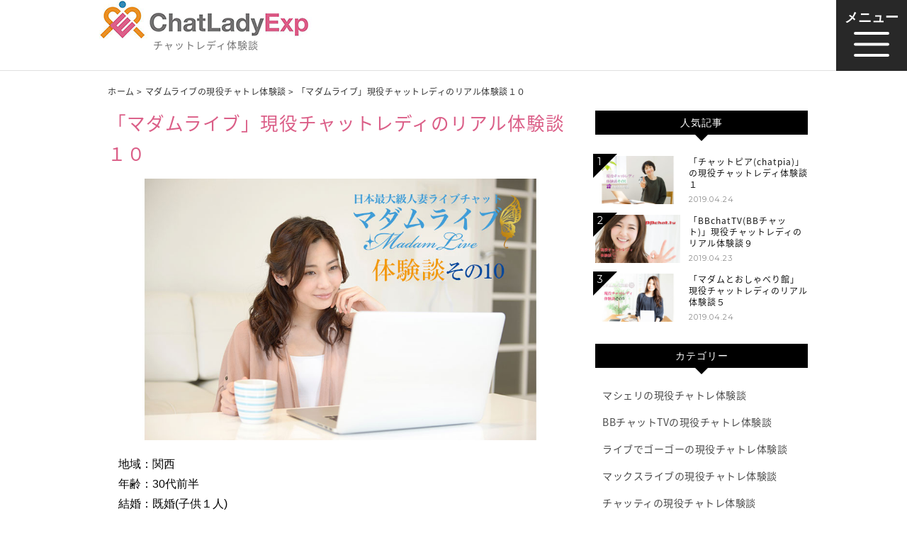

--- FILE ---
content_type: text/html; charset=UTF-8
request_url: https://chatlady-taiken.net/madamlive-chat-exp/749/
body_size: 7797
content:
<!DOCTYPE html>
<html lang="ja">
<head>
<meta charset="utf-8">
<title>「マダムライブ」現役チャットレディのリアル体験談１０ - チャットレディ体験談</title>
<meta name="keywords" content="チャットレディ,確定申告,税金" />

<meta name="viewport" content="width=device-width, initial-scale=1">
<meta http-equiv="X-UA-Compatible" content="IE=edge">
<link rel="stylesheet" type="text/css" href="https://chatlady-taiken.net/wp/wp-content/themes/ChatLadyExp/assets/css/sanitize.css" />
<link rel="stylesheet" type="text/css" href="https://chatlady-taiken.net/wp/wp-content/themes/ChatLadyExp/assets/css/common.css?1569555192" />
<!--
<meta property="og:title" content="現役チャットレディのリアル体験談" />
<meta property="og:description" content="現役バリバリのチャットレディさんに突撃インタビュー！普段は聞けないパフォの体験談に目から鱗がポロりんちょ！" />
<meta property="og:type" content="website" />
<meta property="og:url" content="http://chatlady-taiken.net/" />
<meta property="og:image" content="https://chatlady-taiken.net/wp/wp-content/themes/ChatLadyExp/assets/images/ogp.png" />
<meta property="og:locale" content="ja_JP" />
-->
<link rel="shortcut icon" href="https://chatlady-taiken.net/wp/wp-content/themes/ChatLadyExp/assets/images/favicon.ico">
<link rel="apple-touch-icon" href="https://chatlady-taiken.net/wp/wp-content/themes/ChatLadyExp/assets/images/apple-touch-icon.png" />
	<script src="https://ajax.googleapis.com/ajax/libs/jquery/2.1.4/jquery.min.js"></script>

<!-- This site is optimized with the Yoast SEO plugin v11.4 - https://yoast.com/wordpress/plugins/seo/ -->
<meta name="description" content="「 「マダムライブ」現役チャットレディのリアル体験談１０ 」についてのページです。地域：関西年齢：30代前半結婚：既婚(子供１人)住まい：家族暮らし職業：パート顔出し：ありチャット暦：2ヶ月チャット収入：月収２～３万円 Ｑ．チャット暦はどれくらい？ 登録して２ヶ月くらいになりますけども、お昼も仕事してますし、インする時間がないですね。 Ｑ．仕事はなにしてるの？ 事務してます。 マダムライブの現役チャトレ体験談 に関する情報もカテゴリー内にたくさんありますのでその他のページもご覧になってください。"/>
<link rel="canonical" href="https://chatlady-taiken.net/madamlive-chat-exp/749/" />
<meta property="og:locale" content="ja_JP" />
<meta property="og:type" content="article" />
<meta property="og:title" content="「マダムライブ」現役チャットレディのリアル体験談１０ - チャットレディ体験談" />
<meta property="og:description" content="「 「マダムライブ」現役チャットレディのリアル体験談１０ 」についてのページです。地域：関西年齢：30代前半結婚：既婚(子供１人)住まい：家族暮らし職業：パート顔出し：ありチャット暦：2ヶ月チャット収入：月収２～３万円 Ｑ．チャット暦はどれくらい？ 登録して２ヶ月くらいになりますけども、お昼も仕事してますし、インする時間がないですね。 Ｑ．仕事はなにしてるの？ 事務してます。 マダムライブの現役チャトレ体験談 に関する情報もカテゴリー内にたくさんありますのでその他のページもご覧になってください。" />
<meta property="og:url" content="https://chatlady-taiken.net/madamlive-chat-exp/749/" />
<meta property="og:site_name" content="チャットレディ体験談" />
<meta property="article:section" content="マダムライブの現役チャトレ体験談" />
<meta property="article:published_time" content="2019-04-24T04:00:08+00:00" />
<meta property="article:modified_time" content="2019-06-21T07:09:30+00:00" />
<meta property="og:updated_time" content="2019-06-21T07:09:30+00:00" />
<meta property="og:image" content="https://chatlady-taiken.net/wp/wp-content/uploads/2019/04/マダムライブ10.jpg" />
<meta property="og:image:secure_url" content="https://chatlady-taiken.net/wp/wp-content/uploads/2019/04/マダムライブ10.jpg" />
<meta property="og:image:width" content="960" />
<meta property="og:image:height" content="540" />
<meta name="twitter:card" content="summary_large_image" />
<meta name="twitter:description" content="「 「マダムライブ」現役チャットレディのリアル体験談１０ 」についてのページです。地域：関西年齢：30代前半結婚：既婚(子供１人)住まい：家族暮らし職業：パート顔出し：ありチャット暦：2ヶ月チャット収入：月収２～３万円 Ｑ．チャット暦はどれくらい？ 登録して２ヶ月くらいになりますけども、お昼も仕事してますし、インする時間がないですね。 Ｑ．仕事はなにしてるの？ 事務してます。 マダムライブの現役チャトレ体験談 に関する情報もカテゴリー内にたくさんありますのでその他のページもご覧になってください。" />
<meta name="twitter:title" content="「マダムライブ」現役チャットレディのリアル体験談１０ - チャットレディ体験談" />
<meta name="twitter:image" content="https://chatlady-taiken.net/wp/wp-content/uploads/2019/04/マダムライブ10.jpg" />
<script type='application/ld+json' class='yoast-schema-graph yoast-schema-graph--main'>{"@context":"https://schema.org","@graph":[{"@type":"Organization","@id":"https://chatlady-taiken.net/#organization","name":"","url":"https://chatlady-taiken.net/","sameAs":[]},{"@type":"WebSite","@id":"https://chatlady-taiken.net/#website","url":"https://chatlady-taiken.net/","name":"\u30c1\u30e3\u30c3\u30c8\u30ec\u30c7\u30a3\u4f53\u9a13\u8ac7","publisher":{"@id":"https://chatlady-taiken.net/#organization"},"potentialAction":{"@type":"SearchAction","target":"https://chatlady-taiken.net/?s={search_term_string}","query-input":"required name=search_term_string"}},{"@type":"WebPage","@id":"https://chatlady-taiken.net/madamlive-chat-exp/749/#webpage","url":"https://chatlady-taiken.net/madamlive-chat-exp/749/","inLanguage":"ja","name":"\u300c\u30de\u30c0\u30e0\u30e9\u30a4\u30d6\u300d\u73fe\u5f79\u30c1\u30e3\u30c3\u30c8\u30ec\u30c7\u30a3\u306e\u30ea\u30a2\u30eb\u4f53\u9a13\u8ac7\uff11\uff10 - \u30c1\u30e3\u30c3\u30c8\u30ec\u30c7\u30a3\u4f53\u9a13\u8ac7","isPartOf":{"@id":"https://chatlady-taiken.net/#website"},"image":{"@type":"ImageObject","@id":"https://chatlady-taiken.net/madamlive-chat-exp/749/#primaryimage","url":"https://chatlady-taiken.net/wp/wp-content/uploads/2019/04/\u30de\u30c0\u30e0\u30e9\u30a4\u30d610.jpg","width":960,"height":540},"primaryImageOfPage":{"@id":"https://chatlady-taiken.net/madamlive-chat-exp/749/#primaryimage"},"datePublished":"2019-04-24T04:00:08+00:00","dateModified":"2019-06-21T07:09:30+00:00","description":"\u300c \u300c\u30de\u30c0\u30e0\u30e9\u30a4\u30d6\u300d\u73fe\u5f79\u30c1\u30e3\u30c3\u30c8\u30ec\u30c7\u30a3\u306e\u30ea\u30a2\u30eb\u4f53\u9a13\u8ac7\uff11\uff10 \u300d\u306b\u3064\u3044\u3066\u306e\u30da\u30fc\u30b8\u3067\u3059\u3002\u5730\u57df\uff1a\u95a2\u897f\u5e74\u9f62\uff1a30\u4ee3\u524d\u534a\u7d50\u5a5a\uff1a\u65e2\u5a5a(\u5b50\u4f9b\uff11\u4eba)\u4f4f\u307e\u3044\uff1a\u5bb6\u65cf\u66ae\u3089\u3057\u8077\u696d\uff1a\u30d1\u30fc\u30c8\u9854\u51fa\u3057\uff1a\u3042\u308a\u30c1\u30e3\u30c3\u30c8\u66a6\uff1a2\u30f6\u6708\u30c1\u30e3\u30c3\u30c8\u53ce\u5165\uff1a\u6708\u53ce\uff12\uff5e\uff13\u4e07\u5186 \uff31\uff0e\u30c1\u30e3\u30c3\u30c8\u66a6\u306f\u3069\u308c\u304f\u3089\u3044\uff1f \u767b\u9332\u3057\u3066\uff12\u30f6\u6708\u304f\u3089\u3044\u306b\u306a\u308a\u307e\u3059\u3051\u3069\u3082\u3001\u304a\u663c\u3082\u4ed5\u4e8b\u3057\u3066\u307e\u3059\u3057\u3001\u30a4\u30f3\u3059\u308b\u6642\u9593\u304c\u306a\u3044\u3067\u3059\u306d\u3002 \uff31\uff0e\u4ed5\u4e8b\u306f\u306a\u306b\u3057\u3066\u308b\u306e\uff1f \u4e8b\u52d9\u3057\u3066\u307e\u3059\u3002 \u30de\u30c0\u30e0\u30e9\u30a4\u30d6\u306e\u73fe\u5f79\u30c1\u30e3\u30c8\u30ec\u4f53\u9a13\u8ac7 \u306b\u95a2\u3059\u308b\u60c5\u5831\u3082\u30ab\u30c6\u30b4\u30ea\u30fc\u5185\u306b\u305f\u304f\u3055\u3093\u3042\u308a\u307e\u3059\u306e\u3067\u305d\u306e\u4ed6\u306e\u30da\u30fc\u30b8\u3082\u3054\u89a7\u306b\u306a\u3063\u3066\u304f\u3060\u3055\u3044\u3002"},{"@type":"Article","@id":"https://chatlady-taiken.net/madamlive-chat-exp/749/#article","isPartOf":{"@id":"https://chatlady-taiken.net/madamlive-chat-exp/749/#webpage"},"author":{"@id":"https://chatlady-taiken.net/author/alnasystem/#author"},"headline":"\u300c\u30de\u30c0\u30e0\u30e9\u30a4\u30d6\u300d\u73fe\u5f79\u30c1\u30e3\u30c3\u30c8\u30ec\u30c7\u30a3\u306e\u30ea\u30a2\u30eb\u4f53\u9a13\u8ac7\uff11\uff10","datePublished":"2019-04-24T04:00:08+00:00","dateModified":"2019-06-21T07:09:30+00:00","commentCount":0,"mainEntityOfPage":{"@id":"https://chatlady-taiken.net/madamlive-chat-exp/749/#webpage"},"publisher":{"@id":"https://chatlady-taiken.net/#organization"},"image":{"@id":"https://chatlady-taiken.net/madamlive-chat-exp/749/#primaryimage"},"articleSection":"\u30de\u30c0\u30e0\u30e9\u30a4\u30d6\u306e\u73fe\u5f79\u30c1\u30e3\u30c8\u30ec\u4f53\u9a13\u8ac7"},{"@type":["Person"],"@id":"https://chatlady-taiken.net/author/alnasystem/#author","name":"alnasystem","image":{"@type":"ImageObject","@id":"https://chatlady-taiken.net/#authorlogo","url":"https://secure.gravatar.com/avatar/fef908334a3a9dab710d3b7750a97aa3?s=96&d=mm&r=g","caption":"alnasystem"},"sameAs":[]}]}</script>
<!-- / Yoast SEO plugin. -->

<link rel='dns-prefetch' href='//s.w.org' />
<link rel="alternate" type="application/rss+xml" title="チャットレディ体験談 &raquo; 「マダムライブ」現役チャットレディのリアル体験談１０ のコメントのフィード" href="https://chatlady-taiken.net/madamlive-chat-exp/749/feed/" />
		<script type="text/javascript">
			window._wpemojiSettings = {"baseUrl":"https:\/\/s.w.org\/images\/core\/emoji\/12.0.0-1\/72x72\/","ext":".png","svgUrl":"https:\/\/s.w.org\/images\/core\/emoji\/12.0.0-1\/svg\/","svgExt":".svg","source":{"concatemoji":"https:\/\/chatlady-taiken.net\/wp\/wp-includes\/js\/wp-emoji-release.min.js?ver=5.2.21"}};
			!function(e,a,t){var n,r,o,i=a.createElement("canvas"),p=i.getContext&&i.getContext("2d");function s(e,t){var a=String.fromCharCode;p.clearRect(0,0,i.width,i.height),p.fillText(a.apply(this,e),0,0);e=i.toDataURL();return p.clearRect(0,0,i.width,i.height),p.fillText(a.apply(this,t),0,0),e===i.toDataURL()}function c(e){var t=a.createElement("script");t.src=e,t.defer=t.type="text/javascript",a.getElementsByTagName("head")[0].appendChild(t)}for(o=Array("flag","emoji"),t.supports={everything:!0,everythingExceptFlag:!0},r=0;r<o.length;r++)t.supports[o[r]]=function(e){if(!p||!p.fillText)return!1;switch(p.textBaseline="top",p.font="600 32px Arial",e){case"flag":return s([55356,56826,55356,56819],[55356,56826,8203,55356,56819])?!1:!s([55356,57332,56128,56423,56128,56418,56128,56421,56128,56430,56128,56423,56128,56447],[55356,57332,8203,56128,56423,8203,56128,56418,8203,56128,56421,8203,56128,56430,8203,56128,56423,8203,56128,56447]);case"emoji":return!s([55357,56424,55356,57342,8205,55358,56605,8205,55357,56424,55356,57340],[55357,56424,55356,57342,8203,55358,56605,8203,55357,56424,55356,57340])}return!1}(o[r]),t.supports.everything=t.supports.everything&&t.supports[o[r]],"flag"!==o[r]&&(t.supports.everythingExceptFlag=t.supports.everythingExceptFlag&&t.supports[o[r]]);t.supports.everythingExceptFlag=t.supports.everythingExceptFlag&&!t.supports.flag,t.DOMReady=!1,t.readyCallback=function(){t.DOMReady=!0},t.supports.everything||(n=function(){t.readyCallback()},a.addEventListener?(a.addEventListener("DOMContentLoaded",n,!1),e.addEventListener("load",n,!1)):(e.attachEvent("onload",n),a.attachEvent("onreadystatechange",function(){"complete"===a.readyState&&t.readyCallback()})),(n=t.source||{}).concatemoji?c(n.concatemoji):n.wpemoji&&n.twemoji&&(c(n.twemoji),c(n.wpemoji)))}(window,document,window._wpemojiSettings);
		</script>
		<style type="text/css">
img.wp-smiley,
img.emoji {
	display: inline !important;
	border: none !important;
	box-shadow: none !important;
	height: 1em !important;
	width: 1em !important;
	margin: 0 .07em !important;
	vertical-align: -0.1em !important;
	background: none !important;
	padding: 0 !important;
}
</style>
	<link rel='stylesheet' id='wp-block-library-css'  href='https://chatlady-taiken.net/wp/wp-includes/css/dist/block-library/style.min.css?ver=5.2.21' type='text/css' media='all' />
<link rel='https://api.w.org/' href='https://chatlady-taiken.net/wp-json/' />
<link rel="EditURI" type="application/rsd+xml" title="RSD" href="https://chatlady-taiken.net/wp/xmlrpc.php?rsd" />
<link rel="wlwmanifest" type="application/wlwmanifest+xml" href="https://chatlady-taiken.net/wp/wp-includes/wlwmanifest.xml" /> 
<meta name="generator" content="WordPress 5.2.21" />
<link rel='shortlink' href='https://chatlady-taiken.net/?p=749' />
<link rel="alternate" type="application/json+oembed" href="https://chatlady-taiken.net/wp-json/oembed/1.0/embed?url=https%3A%2F%2Fchatlady-taiken.net%2Fmadamlive-chat-exp%2F749%2F" />
<link rel="alternate" type="text/xml+oembed" href="https://chatlady-taiken.net/wp-json/oembed/1.0/embed?url=https%3A%2F%2Fchatlady-taiken.net%2Fmadamlive-chat-exp%2F749%2F&#038;format=xml" />
</head>
<body>
<header class="header_area">
    <div class="header_area_inner">
        <a href="https://chatlady-taiken.net"><img src="https://chatlady-taiken.net/wp/wp-content/themes/ChatLadyExp/assets/images/logo.png" alt="チャットレディ体験談"></a>
                            <div class="title_box"><p class="header_title_jp">チャットレディ体験談</p></div>
                </div>
</header>

			<!--メニュー-->
<script>
$(function(){
    var nowchecked = $('input[name=radio01]:checked').val();
    $('input[name=radio01]').click(function(){
        if($(this).val() == nowchecked) {
            $(this).prop('checked', false);
            nowchecked = false;
        } else {
            nowchecked = $(this).val();
        }
    });
});
</script>
<div class="menu_area">
<input type="radio" name="radio01" id="menu-btn">
<label for="menu-btn"><p>メニュー</p></label>
  <ul class="menu-btn">
<li><a href="https://chatlady-taiken.net/category/macherie-chat-exp/">マシェリの現役チャトレ体験談</a></li><li><a href="https://chatlady-taiken.net/category/bb-chat-exp/">BBチャットTVの現役チャトレ体験談</a></li><li><a href="https://chatlady-taiken.net/category/livede55-chat-exp/">ライブでゴーゴーの現役チャトレ体験談</a></li><li><a href="https://chatlady-taiken.net/category/maxlive-chat-exp/">マックスライブの現役チャトレ体験談</a></li><li><a href="https://chatlady-taiken.net/category/chatty-chat-exp/">チャッティの現役チャトレ体験談</a></li><li><a href="https://chatlady-taiken.net/category/jewel-chat-exp/">ジュエルの現役チャトレ体験談</a></li><li><a href="https://chatlady-taiken.net/category/madamlive-chat-exp/">マダムライブの現役チャトレ体験談</a></li><li><a href="https://chatlady-taiken.net/category/madamutv-chat-exp/">マダムとおしゃべり館の現役チャトレ体験談</a></li><li><a href="https://chatlady-taiken.net/category/chatpia-chat-exp/">チャットピアの現役チャトレ体験談</a></li></ul>
	<label for="menu-btn"></label>
</div>
<main>
    <div>
        <div class="single_articles_area">
            <div class="articles_area_inner">
                <div class="single_articles_area_left">
                    <ul class="breadcrumb">
                        <li class="breadcrumb-item"><a href="https://chatlady-taiken.net" >ホーム</a></li>
                        <li class="breadcrumb-item"><a href="https://chatlady-taiken.net/category/madamlive-chat-exp/">マダムライブの現役チャトレ体験談</a></li>
                        <li class="breadcrumb-item"><span>「マダムライブ」現役チャットレディのリアル体験談１０</span></li>
                    </ul>
                    <h1 class="single_article_heading">「マダムライブ」現役チャットレディのリアル体験談１０</h1>
                    <img width="960" height="540" src="https://chatlady-taiken.net/wp/wp-content/uploads/2019/04/マダムライブ10.jpg" class="attachment-full size-full wp-post-image" alt="" srcset="https://chatlady-taiken.net/wp/wp-content/uploads/2019/04/マダムライブ10.jpg 960w, https://chatlady-taiken.net/wp/wp-content/uploads/2019/04/マダムライブ10-300x169.jpg 300w, https://chatlady-taiken.net/wp/wp-content/uploads/2019/04/マダムライブ10-768x432.jpg 768w" sizes="(max-width: 960px) 100vw, 960px" />                    <div class="single_article_text">
                        
<p>地域：関西<br>年齢：30代前半<br>結婚：既婚(子供１人)<br>住まい：家族暮らし<br>職業：パート<br>顔出し：あり<br>チャット暦：2ヶ月<br>チャット収入：月収２～３万円</p>



<p>Ｑ．チャット暦はどれくらい？</p>



<p>登録して２ヶ月くらいになりますけども、お昼も仕事してますし、インする時間がないですね。</p>



<p>Ｑ．仕事はなにしてるの？</p>



<p>事務してます。</p>



<p>Ｑ．結婚してる？</p>



<p>結婚はしてます。子供も一人します。３歳です。</p>



<p>Ｑ．チャットレディを始めたきっかけは？</p>



<p>旦那がすごい浪費家で、パチンコとかギャンブルにお金を使っていつも無くなるんです。それで全然生活費がなくて、ほとんど私が子供を養っている感じで困ってます。それで危機感を感じて。子供の貯金とかまで崩さないといけなくなったのでチャットを始めました。それと、旦那とは、もういいやって思って、離婚しよっかなーと思って、それには子供と一緒に生活するお金もないし、貯金しないと家も借りれないわーと思って始めました。子供に時間的にも色々してあげたいなと思って。もうちょっと昼の仕事をしようかなと思ったんですけど、それだと時間がなくなるし、チャットやったらいつでも都合のいい時間に出来るので、子供が熱出してもすぐ休めるし、普通の仕事やったらなかなか休めないのでかわいそうです。</p>



<p>Ｑ．チャットレディの仕事をどうやって見つけたの？</p>



<p>これはネットで見つけました。今までこんなものがあったのかと全然知らなかったので、こういうのがあると知ってから登録しないで1ヶ月くらい色々なサイトで調べてやっと登録しました。カメラも買って。</p>



<p>Ｑ．他に登録しているサイトはある？</p>



<p>他はマシェリに登録してますけど、ほとんどやってないです。</p>



<p>Ｑ．マシェリより<a href="https://jewel.live/" target="_blank" rel="noreferrer noopener" aria-label=" (新しいタブで開く)">マダムライブ</a>の方がいい？</p>



<p>最初にマシェリに登録したんですけど、けっこう若い人が多いのであんまりつながらなくて、全然してないです。こっちの方が落ち着いた会員さんが多くてお話とかもゆっくりしてくれるし、たまにアダルトな感じのこと言って来る人もいるけど断ったりできるし、けっこうみなさん優しいです。すべて断ることはないですけど、脱いだりは断ります。仲良くなった人とかはちょっとどんな人か分かってきたら希望をちょっと聞いたりします。まだ始めたばっかりなので仲良しさんがいないです。時間があんまり合わなくて、一回話してすごく仲良くなっても入る時間がまちまちやし、昼間仕事してる会員さんはなかなか会えない事が多いです。</p>



<p>Ｑ．チャット収入は月どれくらい？</p>



<p>月２，３万ですね。</p>



<p>Ｑ．アダルト目的のお客さんとかくる？</p>



<p>大体メールで聞いて来るんですけど「アダルトできますか？」「おっぱい見せて」って来て、「ごめんなさい。」って返すのでアダルトしないおじさんが来ますね。会員さんにいつも「もうちょっと待機で誘ったら絶対もっと来るよ」って言われます。待機画面でカメラ目線で手を振ったり、ウィンクしたら良いらしい。あとは露出するか。</p>



<p>Ｑ．待機中に手を振ったりしないの？</p>



<p>恥ずかしいじゃないですか。ずっとそれしとくんですよ？恥ずかしい。</p>



<p>Ｑ．谷間とかを強調すればチャット率が上がるのでは？</p>



<p>谷間を強調して待機して、たくさん来てくれたとしても、そういうお客さんって「もう、おっぱいいけるでしょ？」ってなりますよね。それに対して私が「おっぱい見せません。」って言うと、「じゃあお前なんで谷間見せてたんや！」ってなるじゃないですか。待機の時にそんな挑発的な格好してて、もし知り合いに見られたら「絶対アダルトしてるやん」って思われるでしょ。普通の服だったら「アダルトしてないねんな。普通にチャットしてるだけなんやな」と思われたらいいですけど。</p>



<p style="text-align:center"><a href="https://jewel.live/" target="_blank" rel="noreferrer noopener" aria-label=" (新しいタブで開く)">チャットレディ募集ならマダムライブ</a></p>
                    </div>
                    <time class="single_article_date" datetime="2019-04-24">Posted on : 2019.04.24</time>
                    <div class="single_article_category">カテゴリー : <a href="https://chatlady-taiken.net/category/madamlive-chat-exp/">マダムライブの現役チャトレ体験談</a></div>
                </div>
                <div class="single_articles_area_right">
                    <h2 class="articles_area_right_heading">人気記事</h2>
                    <ul class="popular_articles_list">
                        <li>
                            <div class="popular_articles_list_left">
                                <a href="https://chatlady-taiken.net/chatpia-chat-exp/765/"><img width="119" height="68" src="https://chatlady-taiken.net/wp/wp-content/uploads/2019/04/チャットピア1-300x169.jpg" class="attachment-120x67.5 size-120x67.5 wp-post-image" alt="" srcset="https://chatlady-taiken.net/wp/wp-content/uploads/2019/04/チャットピア1-300x169.jpg 300w, https://chatlady-taiken.net/wp/wp-content/uploads/2019/04/チャットピア1-768x432.jpg 768w, https://chatlady-taiken.net/wp/wp-content/uploads/2019/04/チャットピア1.jpg 960w" sizes="(max-width: 119px) 100vw, 119px" /></a>
                                <div class="popular_articles_rank">1</div>
                                <div class="popular_articles_rank_back"></div>
                            </div>
                            <div class="popular_articles_list_right">
                                <div class="popular_article_title"><a href="https://chatlady-taiken.net/chatpia-chat-exp/765/">「チャットピア(chatpia)」の現役チャットレディ体験談１</a></div>
                                <time class="popular_article_date" datetime="2019-04-24">2019.04.24</time>
                            </div>
                        </li>
                        <li>
                            <div class="popular_articles_list_left">
                                <a href="https://chatlady-taiken.net/bb-chat-exp/180/"><img width="119" height="68" src="https://chatlady-taiken.net/wp/wp-content/uploads/2019/04/b009-300x169.jpg" class="attachment-120x67.5 size-120x67.5 wp-post-image" alt="「BBchatTV(BBチャット)」現役チャットレディのリアル体験談９" srcset="https://chatlady-taiken.net/wp/wp-content/uploads/2019/04/b009-300x169.jpg 300w, https://chatlady-taiken.net/wp/wp-content/uploads/2019/04/b009-768x432.jpg 768w, https://chatlady-taiken.net/wp/wp-content/uploads/2019/04/b009.jpg 960w" sizes="(max-width: 119px) 100vw, 119px" /></a>
                                <div class="popular_articles_rank">2</div>
                                <div class="popular_articles_rank_back"></div>
                            </div>
                            <div class="popular_articles_list_right">
                                <div class="popular_article_title"><a href="https://chatlady-taiken.net/bb-chat-exp/180/">「BBchatTV(BBチャット)」現役チャットレディのリアル体験談９</a></div>
                                <time class="popular_article_date" datetime="2019-04-23">2019.04.23</time>
                            </div>
                        </li>
                        <li>
                            <div class="popular_articles_list_left">
                                <a href="https://chatlady-taiken.net/madamutv-chat-exp/763/"><img width="119" height="68" src="https://chatlady-taiken.net/wp/wp-content/uploads/2019/04/マダムとおしゃべり館5-300x169.jpg" class="attachment-120x67.5 size-120x67.5 wp-post-image" alt="" srcset="https://chatlady-taiken.net/wp/wp-content/uploads/2019/04/マダムとおしゃべり館5-300x169.jpg 300w, https://chatlady-taiken.net/wp/wp-content/uploads/2019/04/マダムとおしゃべり館5-768x432.jpg 768w, https://chatlady-taiken.net/wp/wp-content/uploads/2019/04/マダムとおしゃべり館5.jpg 960w" sizes="(max-width: 119px) 100vw, 119px" /></a>
                                <div class="popular_articles_rank">3</div>
                                <div class="popular_articles_rank_back"></div>
                            </div>
                            <div class="popular_articles_list_right">
                                <div class="popular_article_title"><a href="https://chatlady-taiken.net/madamutv-chat-exp/763/">「マダムとおしゃべり館」現役チャットレディのリアル体験談５</a></div>
                                <time class="popular_article_date" datetime="2019-04-24">2019.04.24</time>
                            </div>
                        </li>
                    </ul>
                <div class="articles_area_right_item">
                    <h2 class="articles_area_right_heading">カテゴリー</h2>
                    <ul class="categorys_list">
                            <li><a href="https://chatlady-taiken.net/category/macherie-chat-exp/">マシェリの現役チャトレ体験談</a></li>
                            <li><a href="https://chatlady-taiken.net/category/bb-chat-exp/">BBチャットTVの現役チャトレ体験談</a></li>
                            <li><a href="https://chatlady-taiken.net/category/livede55-chat-exp/">ライブでゴーゴーの現役チャトレ体験談</a></li>
                            <li><a href="https://chatlady-taiken.net/category/maxlive-chat-exp/">マックスライブの現役チャトレ体験談</a></li>
                            <li><a href="https://chatlady-taiken.net/category/chatty-chat-exp/">チャッティの現役チャトレ体験談</a></li>
                            <li><a href="https://chatlady-taiken.net/category/jewel-chat-exp/">ジュエルの現役チャトレ体験談</a></li>
                            <li><a href="https://chatlady-taiken.net/category/madamlive-chat-exp/">マダムライブの現役チャトレ体験談</a></li>
                            <li><a href="https://chatlady-taiken.net/category/madamutv-chat-exp/">マダムとおしゃべり館の現役チャトレ体験談</a></li>
                            <li><a href="https://chatlady-taiken.net/category/chatpia-chat-exp/">チャットピアの現役チャトレ体験談</a></li>
                    </ul>
                </div>
            </div>
            </div>
        </div>
    </div>
</main>
<div id="returnTop"><a href="#"><img src="https://chatlady-taiken.net/wp/wp-content/themes/ChatLadyExp/assets/images/btn_pagetop.png" width="60" height="60" alt="PAGE TOP" /></a></div>

<footer class="footerArea">

<nav class="footer-nav"><h3>メニュー</h3>
                    <ul class="categorys_list">
                            <li><a href="https://chatlady-taiken.net/category/macherie-chat-exp/">マシェリの現役チャトレ体験談</a> </li> 
                            <li><a href="https://chatlady-taiken.net/category/bb-chat-exp/">BBチャットTVの現役チャトレ体験談</a> </li> 
                            <li><a href="https://chatlady-taiken.net/category/livede55-chat-exp/">ライブでゴーゴーの現役チャトレ体験談</a> </li> 
                            <li><a href="https://chatlady-taiken.net/category/maxlive-chat-exp/">マックスライブの現役チャトレ体験談</a> </li> 
                            <li><a href="https://chatlady-taiken.net/category/chatty-chat-exp/">チャッティの現役チャトレ体験談</a> </li> 
                            <li><a href="https://chatlady-taiken.net/category/jewel-chat-exp/">ジュエルの現役チャトレ体験談</a> </li> 
                            <li><a href="https://chatlady-taiken.net/category/madamlive-chat-exp/">マダムライブの現役チャトレ体験談</a> </li> 
                            <li><a href="https://chatlady-taiken.net/category/madamutv-chat-exp/">マダムとおしゃべり館の現役チャトレ体験談</a> </li> 
                            <li><a href="https://chatlady-taiken.net/category/chatpia-chat-exp/">チャットピアの現役チャトレ体験談</a> </li> 
                    </ul>
    </nav>


    <div class="copyright">&copy;チャットレディJP</div>
</footer>
<script src="https://chatlady-taiken.net/wp/wp-content/themes/ChatLadyExp/assets/lib/jquery-3.3.1.js"></script>
<script src="https://chatlady-taiken.net/wp/wp-content/themes/ChatLadyExp/assets/js/main.js?1555645405"></script>
<script type='text/javascript' src='https://chatlady-taiken.net/wp/wp-includes/js/wp-embed.min.js?ver=5.2.21'></script>
</body>
</html>

--- FILE ---
content_type: text/css
request_url: https://chatlady-taiken.net/wp/wp-content/themes/ChatLadyExp/assets/css/common.css?1569555192
body_size: 4584
content:
@charset "utf-8";
@import url("https://fonts.googleapis.com/earlyaccess/notosansjapanese.css");
@import url("https://fonts.googleapis.com/css?family=Montserrat:400,500,600,700");

html {
    margin: 0;
    padding: 0;
    font-size: 100%;
    overflow-y: scroll;
    overflow-x: hidden;
    -webkit-text-size-adjust: 100%;
    -ms-text-size-adjust: 100%;
    width: 100%;
}

body {
    margin: 0;
    font-family: -apple-system, BlinkMacSystemFont, "游ゴシック", YuGothic, "ヒラギノ角ゴ ProN W3", "Hiragino Kaku Gothic ProN", "メイリオ", Meiryo, "Helvetica Neue" ,sans-serif;
    background-color: #fff;
    color: #000;
}

div {
    -webkit-box-sizing: border-box;
    -moz-box-sizing: border-box;
    -o-box-sizing: border-box;
    -ms-box-sizing: border-box;
    box-sizing: border-box;
}

a {
    text-decoration: none;
}

a:hover {
    text-decoration: underline;
}

a:visited {
    color:#333;
}

.header_area {
    width: 100%;
    height: 100px;
    margin: 0;
    padding: 0;
    border-bottom: 1px solid #e0e0e0;
}

.header_area_inner {
    margin: 0 auto;
    padding: 0;
    width: 1000px;
}

.header_area_inner h1 {
    width: 300px;
    margin: 0;
    padding: 0;
	 text-align: center;
	 position: relative;
}

.header_area_inner h1 img {
    width: 100%;
    height: auto;
    vertical-align: top;
}

.header_area_inner h1 a.header_title_jp {
    font-size: 14px;
    letter-spacing: 1px;
    font-family: 'Noto Sans Japanese', sans-serif;
    color: #737373;
    top: 50px;
    left: 73px;
    font-weight: normal;
	 vertical-align: text-top;
}

.header_area_inner h1 a:hover {
    text-decoration: none;
}

.title_box {
	width: 300px;
    margin: 0;
    padding: 0;
	 text-align: center!important;
	 position: relative;
}

.header_area_inner p.header_title_jp {
    font-size: 14px;
    letter-spacing: 1px;
    font-family: 'Noto Sans Japanese', sans-serif;
    color: #737373;
    font-weight: normal;
	 margin: 0;
	 vertical-align: text-top;
}

#returnTop {
    position: fixed;
    bottom: 10px;
    right: 8px;
}

#returnTop a {
    display: block;
    opacity: 0.4;
}

#returnTop a:hover {
    text-decoration: none;
    opacity: 1.0;
}

.footerArea {
    width: 100%;
	padding: 60px 10px;
    margin: 0;
    background-color: #282828;
    text-align: center;
    position: relative;
}

.copyright {
    color: #dadada;
    font-size: 12px;
    padding: 0;
    margin: 30px;
}
@keyframes main-image {
	0% {opacity:0;}
	50% {opacity:0;}
	100% {opacity:1.0;}
}
.main_image {
margin: 0;
    width: 100%;
    height: 600px;
    background-image: url(../images/main_image.png);
    background-position: 0 0;
    background-repeat: no-repeat;
    background-size: 100% auto;
    background-color: #00000011;
    position: relative;
    overflow: hidden;
    animation-name: main-image;
    animation-delay: 0s;
    animation-duration: 2s;
    animation-iteration-count: 1;
}

.main_image_heading {
    position: absolute;
    top: 200px;
    left: 0;
    right: 0;
    font-size: 24px;
    letter-spacing: 1px;
    font-family: 'Noto Sans Japanese', sans-serif;
    line-height: 1.4;
    margin: 0;
    padding: 0;
    color: #000;
    font-weight: 700;
    text-align: center;
    text-shadow: #fff 2px 0px 2px, #fff -2px 0px 2px,
                 #fff 0px -2px 2px, #fff -2px 0px 2px,
                 #fff 2px 2px 2px, #fff -2px 2px 2px,
                 #fff 2px -2px 2px, #fff -2px -2px 2px,
                 #fff 1px 2px 2px, #fff -1px 2px 2px,
                 #fff 1px -2px 2px, #fff -1px -2px 2px,
                 #fff 2px 1px 2px, #fff -2px 1px 2px,
                 #fff 2px -1px 2px, #fff -2px -1px 2px,
                 #fff 1px 1px 2px, #fff -1px 1px 2px,
                 #fff 1px -1px 2px, #fff -1px -1px 2px;
}

.main_image_text {
    position: absolute;
    top: 265px;
    left: 0;
    right: 0;
    font-size: 14px;
    font-family: 'Noto Sans Japanese', sans-serif;
    line-height: 1.6;
    margin: 0;
    color: #141414;
    font-weight: 500;
    letter-spacing: 0.5px;
    text-align: center;
    text-shadow: #fff 2px 0px 2px, #fff -2px 0px 2px,
                 #fff 0px -2px 2px, #fff -2px 0px 2px,
                 #fff 2px 2px 2px, #fff -2px 2px 2px,
                 #fff 2px -2px 2px, #fff -2px -2px 2px,
                 #fff 1px 2px 2px, #fff -1px 2px 2px,
                 #fff 1px -2px 2px, #fff -1px -2px 2px,
                 #fff 2px 1px 2px, #fff -2px 1px 2px,
                 #fff 2px -1px 2px, #fff -2px -1px 2px,
                 #fff 1px 1px 2px, #fff -1px 1px 2px,
                 #fff 1px -1px 2px, #fff -1px -1px 2px;
}

.main_image_text p {
    margin: 0;
    padding: 0 0 16px 0;
}

.articles_area {
    margin: 0 auto;
    padding: 0;
    background: #f7f7f7;
	border-top: 1px solid #00000077;
}

.articles_area_inner {
    margin: 0 auto;
    padding: 0;
    width: 1000px;
    display: -ms-flexbox;
    display: -webkit-box;
    display: -webkit-flex;
    display: flex;
}

.articles_area_heading {
    width: 100%;
    margin: 0 auto;
    padding: 42px 0 13px 0;
    text-align: center;
    font-size: 24px;
    letter-spacing: 1px;
    line-height: 1;
    margin: 0;
    font-family: 'Noto Sans Japanese', sans-serif;
    font-weight: 600;
    color: #3a3a3a;
}

.heading_bottom {
    width: 36px;
    height: 2px;
    background-color: #3a3a3a;
    margin: 0 auto 34px auto;
    padding: 0;
    text-align: center;
}

.articles_area_left {
    display: block;
    width: calc( 98% - 300px );
    margin: 0 2% 0 0;
    padding: 0 0 40px 0;
}

.articles_area_right {
    display: block;
    width: 300px;
    padding: 0 0 40px 0;
}

.articles_area_left ul {
    width: 100%;
    list-style:none;
    margin: 0 auto 30px;
    padding: 0;
    display: -ms-flexbox;
    display: -webkit-box;
    display: -webkit-flex;
    display: flex;
    -ms-flex-wrap: wrap;
    -webkit-flex-wrap: wrap;
    flex-wrap: wrap;
	justify-content: space-around;
	-webkit-justify-content: space-around;
}

.articles_area_left li {
    display: block;
    width: 48%;
    margin: 0;
    padding: 0;
	position:relative;
}
.articles_area_left li:after {content:" ";display:block;position:absolute;right:-1px;bottom:-1px;width: 0;height: 0;border-style: solid;border-width: 0 0 20px 20px;border-color: transparent transparent #3e6187 transparent;
}
.articles_area_left li:nth-child(odd) {
    margin-right: 1%;
}

.articles_area_left li:nth-child(n + 3) {
    margin-top: 20px;
}

.articles_area_left li img {
    width: 100%;
    height: auto;
    margin: 0 0 18px 0;
}

.article_category {
    width: 100%;
}

.article_category a {
    font-size: 12px;
    letter-spacing: 1px;
    line-height: 1;
    font-family: 'Noto Sans Japanese', sans-serif;
    color: #db4f7e;
}

.article_title {
    width: 100%;
    margin: 6px 0 6px 0;
    line-height: 0.8;
}

.article_title a {
	font-size: 16px;
    letter-spacing: 1px;
    line-height: 1.8;
    font-family: 'Noto Sans Japanese', sans-serif;
    color: #141414;
    font-weight: 400;
}

.article_date {
    width: 100%;
    text-align: center;
    font-size: 12px;
    display: block;
    letter-spacing: 1px;
    line-height: 1;
    margin: 10px 0 10px 0;
    font-family: 'Montserrat', sans-serif;
    font-weight: 400;
    color: #8f8f8f;
}

.article_more_btn {
    display: block;
    text-align: center;
}

.article_more_btn a {
    display: inline-block;
    font-size: 14px;
    letter-spacing: 1px;
    line-height: 1;
    margin: 25px 0 0 0;
    padding: 20px 40px;
    font-family: 'Montserrat', sans-serif;
    font-weight: 600;
    color: #3a3a3a;
    background: #fff;
    border: 1px solid #3a3a3a;
    text-align: center;
}

.articles_area_right_heading {
    margin: 0;
    padding: 0;
    width: 100%;
    height: 34px;
    line-height: 34px;
    text-align: center;
    font-size: 14px;
    letter-spacing: 1px;
    margin: 0;
    font-weight: 400;
    color: #fff;
    background: #000;
    position: relative;
    z-index: 2;
}

.articles_area_right_heading:before {
    content: "";
    position: absolute;
    top: 28px;
    left: 50%;
    margin-left: -15px;
    border: 15px solid transparent;
    border-top: 15px solid #000;
}

.popular_articles_list {
    width: 100%;
    list-style:none;
    margin: 30px auto;
    padding: 0;
}

.popular_articles_list li {
    margin: 0;
    padding: 0;
    display: -ms-flexbox;
    display: -webkit-box;
    display: -webkit-flex;
    display: flex;
    -ms-flex-wrap: wrap;
    -webkit-flex-wrap: wrap;
    flex-wrap: wrap;
    position: relative;
}

.popular_articles_list li + li {
    margin-top: 14px;
}

.popular_articles_list_left {
    display: block;
    width: 120px;
    margin: 0 12px 0 0;
}

.popular_articles_list_left img {
    width: 100%;
    height: auto;
}

.popular_articles_list_right {
    display: block;
    width: calc( 100% - 132px );
}

.popular_article_title {
    margin: 0 0 3px 0;
    padding: 0;
    font-size: 0;
}

.popular_article_title a {
    margin: 0;
    padding: 0;
    font-size: 12px;
    letter-spacing: 1px;
    font-family: 'Noto Sans Japanese', sans-serif;
    color: #141414;
    line-height: 1.4;

}

.popular_article_date {
    margin: 0;
    padding: 0;
    font-size: 11px;
    letter-spacing: 1px;
    line-height: 1;
    font-family: 'Montserrat', sans-serif;
    font-weight: 400;
    color: #8f8f8f;
}

.popular_articles_rank_back {
    width: 0;
    height: 0;
    border-style: solid;
    border-width: 0 0 34px 34px;
    border-color: transparent;
    border-left-color: #000;
    position: absolute;
    top: -3px;
    left: -3px;
}

.popular_articles_rank {
    position: absolute;
    top: 1px;
    left: 3px;
    margin: 0;
    padding: 0;
    font-size: 14px;
    letter-spacing: 1px;
    line-height: 1;
    font-family: 'Montserrat', sans-serif;
    font-weight: 400;
    color: #fff;
    z-index: 2;
}


.categorys_list {
	width: 100%;
    list-style: none;
    margin: 20px auto;
    padding: 0;
}

.categorys_list li {
    margin: 0;
    line-height: 1.8;
    padding: 5px 10px;
}

.categorys_list li a {
    font-size: 14px;
    font-family: 'Noto Sans Japanese', sans-serif;
    color:#4c4c4c;
	letter-spacing: 0.5px;
}

.breadcrumb {
    padding: 0;
    margin: 0;
}

.breadcrumb-item {
    position: relative;
    display: inline-block;
    font-size: 12px;
    letter-spacing: 0.5px;
    line-height: 1;
    font-family: 'Noto Sans Japanese', sans-serif;
    color: #333;
}

.breadcrumb-item a {
    color: #333;
}

.breadcrumb-item a:hover {
    text-decoration: solid 1px #333;
}

.breadcrumb-item a:after {
    content: " >";
}

.single_articles_area_left{
    display: block;
    width: calc( 98% - 300px );
    margin: 0 2% 2% 0;
    padding: 0 12px 0 12px;
    background-color: #fff;
    border-radius: 10px;
}

.single_articles_area_right {
    display: block;
    width: 300px;
    margin: 0 0 2% 0;
    padding: 36px 0 40px 0;
}

.single_articles_area{
    margin: 20px auto 0;
    padding: 0;
    background: #fff;
}

.single_article_heading {
    font-size: 240%;
    letter-spacing: 1px;
	line-height: 1.7em;
    font-family: 'Noto Sans Japanese', sans-serif;
    font-weight: 400;
    position: relative;
    margin: 14px 0 14px;
	color: #db5f88;
}
/************ バーガーメニュー ***********/
.menu_area input#menu-btn {
  display: none;
}

.menu_area input#menu-btn + label + ul.menu-btn {
  position: fixed;
  height: calc(100% - 60px);
  top: 108px;
  left: -100vw;
  background-color: #fff;
  width: 40vw;
  transition: 1.5s;
  -webkit-transition: 1.5s;
  z-index: 100;
  padding: 0px 0 0 40px;
  margin: 0;
}
.menu_area input#menu-btn:checked + label + ul.menu-btn {
  left: 0;
  overflow: auto;
}
.menu_area input#menu-btn + label + ul.menu-btn > li {
  line-height: 1.6em;
  width: 100%;
  box-sizing: border-box;
  padding: 0px 10px;
  display: block;
  text-align: left;
}
.menu_area input#menu-btn + label + ul.menu-btn > li a {
  display: block;
  text-decoration: none;
  color: #535353;
  border-bottom: 1px solid #EFEFEF;
  padding: 10px 0;
}
.menu_area input#menu-btn + label + ul.menu-btn > li:last-child a {
  border: none;
}
nav input#menu-btn + label + ul.menu-btn > li a:hover {
  color: #edaea8;
}
.menu_area input#menu-btn + label + ul.menu-btn > li a span {
  font-size: 80%;
}
.menu_area ul.menu-btn > li > ul.sub-menu {
  display: none;
}
.menu_area input#menu-btn + label + ul.menu-btn + label {
  position: fixed;
  right: -100vw;
  bottom: 0;
  background-color: #282828;
  width: 100vw;
  height: calc(100% - 60px);
  transition: 0.2s;
  -webkit-transition: 0.2s;
  z-index: 10;
  top: 100px;
}
.menu_area input#menu-btn:checked + label + ul.menu-btn + label {
  right: 0;
  -webkit-transition: .2s;
  transition: .2s;
  color: white;
  text-align: right;
  font-size: 1.6em;
  padding: 100px 50px 0 0;
}

.menu_area p{
    display: block;
    font-size: 1.17em;
    font-weight: bold;
}
/************ バーガーメニュー ここまで***********/


@media screen and (min-width:768px) {

	.single_article_heading {font-size: 160%}

	.footer-nav {width: 400px;margin: auto;border: 1px solid white;}


	/************ バーガーメニュー ************/
  .menu_area input#menu-btn:checked + label {
    background-image: url("../images/icon-x.svg");
    background-size: 40px auto;
    background-position: center 45px;
    background-repeat: no-repeat;
  }
  .menu_area input#menu-btn + label {
    text-align: center;
    position: fixed;
    top: 0px;
    right: 0;
    display: block;
    color: white;
    width: 100px;
    height: 100px;
    line-height: 0.8em;
    background-color: #282828;
    background-image: url("../images/burger-menu.svg");
    background-size: 50px auto;
    background-position: center 45px;
    background-repeat: no-repeat;
    z-index: 10;
	font-size: 16px;
  }

  .menu_area input#menu-btn + label + ul.menu-btn {
    position: fixed;
    height: calc(100% - 60px);
    top: 100px;
    left: -100vw;
    background-color: #fff;
    width: 40vw;
    transition: 1.5s;
    -webkit-transition: 1.5s;
    z-index: 100;
    padding: 0px 0 0 40px;
    margin: 0;
  }

  .menu_area input#menu-btn + label + ul.menu-btn > li {
    line-height: 1.6em;
    width: 100%;
    box-sizing: border-box;
    padding: 0px 10px;
    display: block;
    text-align: left;
  }

  .menu_area input#menu-btn + label + ul.menu-btn > li:first-child a {
    border-top: 1px solid #EFEFEF;
  }
  .menu_area input#menu-btn + label + ul.menu-btn > li:last-child a {
    border: none;
  }
  .menu_area input#menu-btn + label + ul.menu-btn > li a:hover {
    color: #edaea8;
  }
  .menu_area input#menu-btn + label + ul.menu-btn > li a span {
    font-size: 80%;
  }
  .menu_area ul.menu-btn > li > ul.sub-menu {
    display: none;
  }
  .menu_area input#menu-btn + label + ul.menu-btn + label {
    position: fixed;
    right: -100vw;
    bottom: 0;
    background-color: rgba(0, 0, 0, 0.69);
    width: 100vw;
    height: calc(100% - 60px);
    transition: 0.2s;
    -webkit-transition: 0.2s;
    z-index: 10;
    top: 100px;
  }
  .menu_area input#menu-btn:checked + label + ul.menu-btn + label {
    right: 0;
    -webkit-transition: .2s;
    transition: .2s;
    color: white;
    text-align: right;
    font-size: 1.6em;
    padding: 100px 50px 0 0;
  }
	/************ バーガーメニューここまで ************/

}
.single_article_image {
    width: 100%;
    height: auto;
}

.single_article_text {
    margin: 20px 0;
     line-height: 1.8em;
    margin: 0 0 16px 0;
	padding: 15px;
}

.single_article_date {
    font-size: 12px;
    letter-spacing: 1px;
    line-height: 1;
    font-family: 'Montserrat', sans-serif;
    font-weight: 400;
    color: #8f8f8f;
}

.single_article_category {
    font-size: 12px;
    letter-spacing: 1px;
    line-height: 1;
    margin: 10px 0 10px 0;
    font-family: 'Montserrat', sans-serif;
    font-weight: 400;
    color: #8f8f8f;
}

.single_article_category a {
    font-size: 12px;
    letter-spacing: 1px;
    line-height: 1;
    font-family: 'Noto Sans Japanese', sans-serif;
    color: #ff6189;
}

.archive_article_heading {
    font-size: 18px;
    letter-spacing: 1px;
    line-height: 1.4;
    font-family: 'Noto Sans Japanese', sans-serif;
    font-weight: bold;
    position: relative;
    margin: 14px 0 34px;
}

.archive_article_item {
    height: 120px;
    display: block;
    margin-bottom: 24px;
}

.archive_article_item:hover {
    text-decoration: none;
    opacity: 0.7;
}

.archive_article_title {
    margin: 0;
    height: 30px;
    font-size: 14px;
    font-weight: 500;
    letter-spacing: 1px;
    font-family: 'Noto Sans Japanese', sans-serif;
    color: #141414;
    white-space: nowrap;
    overflow: hidden;
    text-overflow: ellipsis;
}

.archive_article_description {
    margin: 0;
    height: 74px;
    line-height: 1.8em;
    font-size: 14px;
    font-weight: 500;
    letter-spacing: 1px;
    overflow: hidden;
    color: #737373;
}

.pager ul {
    list-style: none;
    text-align: center;
    padding: 0;
}

.pager_item {
    display: inline-block;
    width: 38px;
    height: 24px;
    border: 1px solid #cecece;
    border-radius: 2px;
    font-size: 12px;
    font-weight: 500;
    font-family: 'Noto Sans Japanese', sans-serif;
    line-height: 1.8;
}

.pager_item.active {
    background: #e2e2e2;
}

.pager_item.unclickable {
    background: #efefef;
}

.pager_item a {
    height:  100%;
    display: block;
    color: #000;
}

.recommended_area {
    margin: 0 auto 40px 0;
    padding: 0;
    background: #fff;
    text-align: center;
}

.recommended_area_heading {
    width: 100%;
    margin: 0 auto;
    padding: 42px 0 13px 0;
    text-align: center;
    font-size: 24px;
    letter-spacing: 1px;
    line-height: 1;
    margin: 0;
    font-family: 'Montserrat', sans-serif;
    font-weight: 600;
    color: #3a3a3a;
}
.post {
    height: 140px;
    display: block;
    margin-bottom: 24px;
}
.attachment-archive_thumbnail {
    height: 120px;
    width: 120px;
    float: left;
    margin-right: 20px;
}

.wp-post-image:hover {
    opacity: 0.7;
}

.archive_article_title a {
    color: #000;
}

.archive_article_description a {
    color: #737373;
}

.archive_article_description a:hover {
    text-decoration: solid 1px #737373;
}

.entry_date {
    width: 100%;
    font-size: 11px;
    letter-spacing: 1px;
    line-height: 1;
    margin: 10px 0 10px 0;
    font-family: 'Montserrat', sans-serif;
    font-weight: 400;
    color: #8f8f8f;
}

.not_found_heading {
    font-size: 28px;
    color: #8f8f8f;
    margin: 14px 0;
}

.wp-block-image {
    margin: 0;
}

.wp-block-image img {
    width: 100%;
    height: auto;
}

.wp-post-image {
    height: 120px;
    width: 120px;
    float: left;
    margin-right: 20px;
}

.article_pic{
    width: 100%;
    height: auto;
}

.attachment-full {
    width: 100%;
    height: auto;
	margin: 0 0 20px 0;
}
.footer-nav h3 {color:white;font-size: 80%; border-bottom: 1px white solid; margin: 0; line-height: 40px;}
.footer-nav a {color:white !important;font-size:12px !important;}


/* for Tablet */
@media (max-width: 1149px) {

    .header_area_inner {
        margin: 0 1%;
        padding: 0;
        width: 98%;
    }

    .main_image_heading {
        position: absolute;
        top: 40px;
        left: 0;
        right: 0;
        font-size: 20px;
        letter-spacing: 1px;
        font-family: 'Noto Sans Japanese', sans-serif;
        line-height: 1.4;
        margin: 0;
        padding: 0;
        font-weight: 700;
    }

    .main_image_text {
        position: absolute;
        top: 100px;
        left: 0;
        right: 0;
        font-size: 12px;
        font-family: 'Noto Sans Japanese', sans-serif;
        line-height: 1.6;
        margin: 0;
        font-weight: 500;
        letter-spacing: 0.5px;
    }

    .articles_area_inner {
        margin: 0 1%;
        padding: 0;
        width: 98%;
        display: -ms-flexbox;
        display: -webkit-box;
        display: -webkit-flex;
        display: flex;
    }


/************ バーガーメニュー ************/
  .menu_area input#menu-btn:checked + label {
    background-image: url("../images/icon-x.svg");
    background-size: 30px auto;
    background-position: center 45px;
    background-repeat: no-repeat;
  }

  .menu_area input#menu-btn + label {
	text-align: center;
    position: fixed;
    top: 0px;
    right: 0;
    display: block;
    color: white;
    width: 100px;
    height: 100px;
    line-height: 1.0em;
    background-color: #282828;
    background-image: url(../images/burger-menu.svg);
    background-size: 40px auto;
    background-position: center 45px;
    background-repeat: no-repeat;
    z-index: 10;
    font-size: 16px;
  }

  .menu_area input#menu-btn + label + ul.menu-btn {
    position: fixed;
    height: calc(100% - 60px);
    top: 100px;
    left: -100vw;
    background-color: #fff;
    width: 60vw;
    transition: 1.5s;
    -webkit-transition: 1.5s;
    z-index: 100;
    padding: 0px 0 0 40px;
    margin: 0;
  }

  .menu_area input#menu-btn + label + ul.menu-btn > li {
    line-height: 1.6em;
    width: 100%;
    box-sizing: border-box;
    padding: 0px 10px;
    display: block;
    text-align: left;
  }
  .menu_area input#menu-btn + label + ul.menu-btn > li:first-child a {
    border-top: 1px solid #EFEFEF;
  }
  .menu_area input#menu-btn + label + ul.menu-btn > li:last-child a {
    border: none;
  }
  .menu_area input#menu-btn + label + ul.menu-btn > li a:hover {
    color: #edaea8;
  }
  .menu_area input#menu-btn + label + ul.menu-btn > li a span {
    font-size: 80%;
  }
  .menu_area ul.menu-btn > li > ul.sub-menu {
    display: none;
  }
  .menu_area input#menu-btn + label + ul.menu-btn + label {
    position: fixed;
    right: -100vw;
    bottom: 0;
    background-color: rgba(0, 0, 0, 0.69);
    width: 100vw;
    height: calc(100% - 60px);
    transition: 0.2s;
    -webkit-transition: 0.2s;
    z-index: 10;
    top: 100px;
  }
  .menu_area input#menu-btn:checked + label + ul.menu-btn + label {
    right: 0;
    -webkit-transition: .2s;
    transition: .2s;
    color: white;
    text-align: right;
    font-size: 1.6em;
    padding: 100px 50px 0 0;
  }
/************ バーガーメニューここまで ************/


}

/* for SP */
@media (max-width: 767px) {

    .header_area {
        width: 100%;
        height: 70px;
        margin: 0;
        padding: 0;
        border-bottom: 1px solid #e0e0e0;
    }

    .header_area_inner h1 {
        display: inline-block;
        width: 200px;
        margin: 10px 0 0 0;
        padding: 0;
    }

    .header_area_inner h1 a.header_title_jp {
        font-size: 12px;
        letter-spacing: 1px;
        position: absolute;
        top: 36px;
        left: 48px;
    }

    .main_image {
        margin: 0;
        padding-top: 0;
        width: auto;
        height: 380px;
        background-image: url('../images/main_image.png');
        background-size: cover;
        background-position: 50% 50%;
        background-repeat: no-repeat;
        position: relative;

    }

    .main_image_heading {
        position: absolute;
        top: 20px;
        left: 0;
        right: 0;
        font-size: 16px;
        letter-spacing: 1px;
        font-family: 'Noto Sans Japanese', sans-serif;
        line-height: 1.4;
        margin: 0;
        padding: 0 10px;
        font-weight: 700;
    }

    .main_image_text {
        position: absolute;
        top: 80px;
        left: 0;
        right: 0;
        font-size: 11px;
        font-family: 'Noto Sans Japanese', sans-serif;
        line-height: 1.6;
        margin: 0;
        padding: 0 10px;
        font-weight: 500;
        letter-spacing: 0.5px;
    }

    .articles_area_inner {
        margin: 0 auto;
        padding: 0;
        width: 100%;
        display: block;
    }

    .articles_area_left {
        display: block;
        width: 96%;
        margin: 0 2%;
        padding: 0 0 40px 0;
    }

    .articles_area_right {
        display: block;
        width: 96%;
        margin: 0 2%;
        padding: 0 0 40px 0;
    }

    .single_articles_area_left {
        display: block;
        width: 96%;
        margin: 0 2%;
        padding: 0 0 40px 0;
    }

    .single_articles_area_right {
        display: block;
        width: 96%;
        margin: 0 2%;
        padding: 0 0 40px 0;
    }
	.footer-nav h3 {color: white;font-size: 80%;border-bottom: 1px white solid;margin: 0;
line-height: 40px;}
	.footer-nav a {color:white !important;font-size:12px !important;}


/************ バーガーメニュー ************/
  .menu_area input#menu-btn:checked + label {
    background-image: url("../images/icon-x.svg");
    background-size: 20px auto;
    background-position: center 35px;
    background-repeat: no-repeat;
  }

  .menu_area input#menu-btn + label {
    text-align: center;
    position: fixed;
    top: 0px;
    right: 0;
    display: block;
    color: white;
    width: 70px;
    height: 70px;
    line-height: 1.2em;
    background-color:#282828;
    background-image: url("../images/burger-menu.svg");
    background-size: 25px auto;
    background-position: center 35px;
    background-repeat: no-repeat;
    z-index: 10;
	font-size: 12px;
  }

  .menu_area input#menu-btn + label + ul.menu-btn {
    position: fixed;
    height: calc(100% - 60px);
    top: 70px;
    left: -90vw;
    background-color: #fff;
    width: 85vw;
    transition: 1.5s;
    -webkit-transition: 1.5s;
    z-index: 100;
    padding: 0px 0 0 40px;
    margin: 0;
	font-size: 12px;

  }

  .menu_area input#menu-btn + label + ul.menu-btn > li {
    line-height: 2em;
    width: 100%;
    box-sizing: border-box;
    padding: 0px 5px;
    display: block;
    text-align: left;
  }

  .menu_area input#menu-btn + label + ul.menu-btn > li:first-child a {
    border-top: 1px solid #EFEFEF;
  }
  .menu_area input#menu-btn + label + ul.menu-btn > li:last-child a {
    border: none;
  }
  .menu_area input#menu-btn + label + ul.menu-btn > li a:hover {
    color: #edaea8;
  }
  .menu_area input#menu-btn + label + ul.menu-btn > li a span {
    font-size: 80%;
  }
  .menu_area ul.menu-btn > li > ul.sub-menu {
    display: none;
  }
  .menu_area input#menu-btn + label + ul.menu-btn + label {
    position: fixed;
    right: -100vw;
    bottom: 0;
    background-color: rgba(0, 0, 0, 0.69);
    width: 100vw;
    height: calc(100% - 60px);
    transition: 0.2s;
    -webkit-transition: 0.2s;
    z-index: 10;
    top: 70px;
  }
  .menu_area input#menu-btn:checked + label + ul.menu-btn + label {
    right: 0;
    -webkit-transition: .2s;
    transition: .2s;
    color: white;
    text-align: right;
    font-size: 1.6em;
    padding: 100px 50px 0 0;
  }
}


--- FILE ---
content_type: image/svg+xml
request_url: https://chatlady-taiken.net/wp/wp-content/themes/ChatLadyExp/assets/images/burger-menu.svg
body_size: 346
content:
<svg xmlns="http://www.w3.org/2000/svg" viewBox="0 0 48 34"><defs><style>.cls-1{fill:#fff;}</style></defs><title>アセット 1</title><g id="レイヤー_2" data-name="レイヤー 2"><g id="レイヤー_1-2" data-name="レイヤー 1"><rect class="cls-1" width="48" height="4" rx="1.98" ry="1.98"/><rect class="cls-1" y="15" width="48" height="4" rx="1.98" ry="1.98"/><rect class="cls-1" y="30" width="48" height="4" rx="1.98" ry="1.98"/></g></g></svg>

--- FILE ---
content_type: application/javascript
request_url: https://chatlady-taiken.net/wp/wp-content/themes/ChatLadyExp/assets/js/main.js?1555645405
body_size: 863
content:
/* Page Top Scroll */
$(function(){
    var returnTopTag = $('#returnTop');
    returnTopTag.hide();

    $(window).scroll(function(){
        if($(this).scrollTop() > 200){
            returnTopTag.fadeIn();
        } else {
            returnTopTag.fadeOut();
        }
    });

    returnTopTag.click(function(){
        $('body,html').animate({scrollTop: 0},300);
        return false;
    });
});

/* Page Top Scroll Footer Fix */
$(function(){ 
    $(window).scroll(function(){
        scrollHeight = $(document).height();
        scrollPosition = $(window).height() + $(window).scrollTop();
        footHeight = $(".footerArea").height() + 3;
        footHeightPx = footHeight + 'px';

        if ( scrollHeight - scrollPosition  <= footHeight ) {
            $("#returnTop").css({"position":"fixed","bottom": footHeightPx});
        } else {
            $("#returnTop").css({"position":"fixed","bottom": "3px"});
        }
    });
});